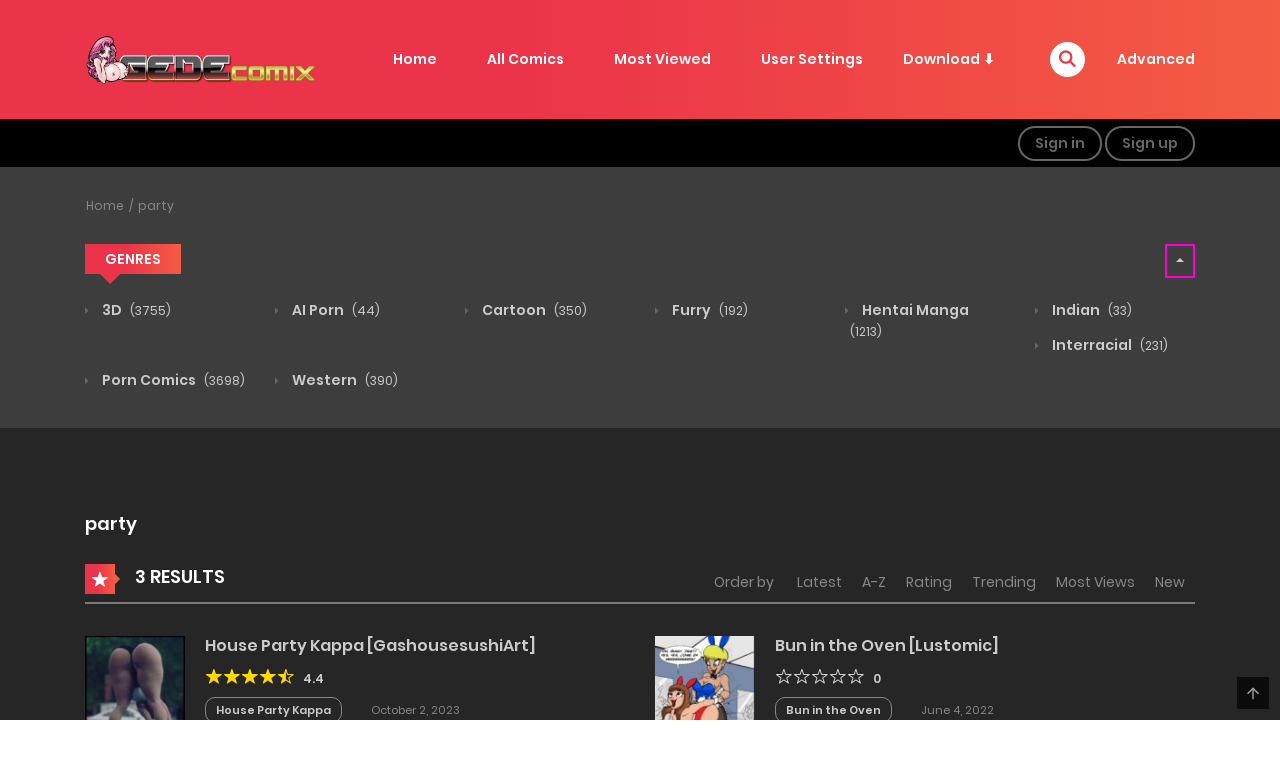

--- FILE ---
content_type: text/css
request_url: https://gedecomix.com/wp-content/cache/perfmatters/gedecomix.com/minify/cfb6ec13a707.ct-icon.min.css?ver=6.9
body_size: 7410
content:
@charset "UTF-8";@font-face{font-family:"madara-budicon";src:url(../../../../themes/madara/css/fonts/ct-icon/fonts/madara-budicon.eot);src:url("../../../../themes/madara/css/fonts/ct-icon/fonts/madara-budicon.eot?#iefix") format("embedded-opentype"),url(../../../../themes/madara/css/fonts/ct-icon/fonts/madara-budicon.woff) format("woff"),url(../../../../themes/madara/css/fonts/ct-icon/fonts/madara-budicon.ttf) format("truetype"),url("../../../../themes/madara/css/fonts/ct-icon/fonts/madara-budicon.svg#madara-budicon") format("svg");font-weight:400;font-style:normal}[data-icon]:before{font-family:"madara-budicon"!important;content:attr(data-icon);font-style:normal!important;font-weight:normal!important;font-variant:normal!important;text-transform:none!important;speak:none;line-height:1;-webkit-font-smoothing:antialiased;-moz-osx-font-smoothing:grayscale}[class^="ct-icon-"]:before,[class*=" ct-icon-"]:before{font-family:"madara-budicon"!important;font-style:normal!important;font-weight:normal!important;font-variant:normal!important;text-transform:none!important;speak:none;line-height:1;-webkit-font-smoothing:antialiased;-moz-osx-font-smoothing:grayscale}.ct-icon-1-web-browse-internet-network:before{content:"\e000"}.ct-icon-2-web-browse-internet-network:before{content:"\e001"}.ct-icon-3-web-browser-windows:before{content:"\e002"}.ct-icon-4-web-browser-windows:before{content:"\e003"}.ct-icon-5-web-browser-windows:before{content:"\e004"}.ct-icon-6-web-remove-delete-tab-browser:before{content:"\e005"}.ct-icon-7-web-add-tab-browser:before{content:"\e006"}.ct-icon-8-web-tick-done-browser:before{content:"\e007"}.ct-icon-9-web-cross-remove-browser:before{content:"\e008"}.ct-icon-10-web-inspect-element-browser:before{content:"\e009"}.ct-icon-11-web-traffic-statistic-graph:before{content:"\e00a"}.ct-icon-12-web-traffic-statistic-graph:before{content:"\e00b"}.ct-icon-13-web-traffic-statistic-graph:before{content:"\e00c"}.ct-icon-14-web-traffic-statistic-graph:before{content:"\e00d"}.ct-icon-15-web-traffic-statistic-graph:before{content:"\e00e"}.ct-icon-16-web-wifi-rss-reader-subscribe:before{content:"\e00f"}.ct-icon-17-web-traffic-statistic-graph:before{content:"\e010"}.ct-icon-18-web-log-out-logout-exit:before{content:"\e011"}.ct-icon-19-web-tech-webcam:before{content:"\e012"}.ct-icon-20-web-tech-server-memory-disk-storage:before{content:"\e013"}.ct-icon-21-web-bug:before{content:"\e014"}.ct-icon-22-web-eye-glass-reading-list:before{content:"\e015"}.ct-icon-23-web-upload-arrow:before{content:"\e016"}.ct-icon-24-web-download-arrow:before{content:"\e017"}.ct-icon-25-web-warning-warn-alert:before{content:"\e018"}.ct-icon-26-web-menu-collapse-down:before{content:"\e019"}.ct-icon-27-web-menu-collapse-up:before{content:"\e01a"}.ct-icon-28-web-menu-collapse-right:before{content:"\e01b"}.ct-icon-29-web-menu-collapse-left:before{content:"\e01c"}.ct-icon-30-web-browser-windows:before{content:"\e01d"}.ct-icon-31-web-flag-report:before{content:"\e01e"}.ct-icon-32-web-flag-report:before{content:"\e01f"}.ct-icon-33-web-broken-link-chain-url:before{content:"\e020"}.ct-icon-34-web-link-url:before{content:"\e021"}.ct-icon-35-web-link-chain-url:before{content:"\e022"}.ct-icon-36-web-link-url:before{content:"\e023"}.ct-icon-37-web-code-markup-tag:before{content:"\e024"}.ct-icon-38-web-share-network:before{content:"\e025"}.ct-icon-39-web-share-network:before{content:"\e026"}.ct-icon-40-web-share-network:before{content:"\e027"}.ct-icon-41-web-browser-tab:before{content:"\e028"}.ct-icon-42-web-browser-tab-add:before{content:"\e029"}.ct-icon-43-web-browser-tab-minus-delete:before{content:"\e02a"}.ct-icon-44-web-browser-cross-remove:before{content:"\e02b"}.ct-icon-45-web-browser-tick-done:before{content:"\e02c"}.ct-icon-1-weather-wind-meter-measurement:before{content:"\e02d"}.ct-icon-2-weather-cloud-cloudy:before{content:"\e02e"}.ct-icon-3-weather-cloud-snow:before{content:"\e02f"}.ct-icon-4-weather-cloud-stormy:before{content:"\e030"}.ct-icon-5-weather-cloud-rainy:before{content:"\e031"}.ct-icon-6-weather-sunrise-sun:before{content:"\e032"}.ct-icon-7-weather-sunrise-sun:before{content:"\e033"}.ct-icon-8-weather-humidity-water-drop:before{content:"\e034"}.ct-icon-9-weather-sunset:before{content:"\e035"}.ct-icon-10-weather-sun-brightness:before{content:"\e036"}.ct-icon-11-weather-sun-brightness:before{content:"\e037"}.ct-icon-12-weather-cloud-snow:before{content:"\e038"}.ct-icon-13-weather-cloud-rainy:before{content:"\e039"}.ct-icon-14-weather-cloud-stormy:before{content:"\e03a"}.ct-icon-15-weather-cloudy-cloud:before{content:"\e03b"}.ct-icon-16-weather-cloudy-sun-cloud:before{content:"\e03c"}.ct-icon-17-weather-windy-wind-pressure-high:before{content:"\e03d"}.ct-icon-18-weather-windy-wind-pressure:before{content:"\e03e"}.ct-icon-19-weather-moon-night-dawn:before{content:"\e03f"}.ct-icon-20-weather-moon-night:before{content:"\e040"}.ct-icon-21-weather-moon-night:before{content:"\e041"}.ct-icon-1-user-single:before{content:"\e042"}.ct-icon-2-user-single-add:before{content:"\e043"}.ct-icon-3-user-single-delete-remove:before{content:"\e044"}.ct-icon-4-user-single-tick-done-valid:before{content:"\e045"}.ct-icon-5-user-single-delete-cross:before{content:"\e046"}.ct-icon-6-user-single:before{content:"\e047"}.ct-icon-7-user-single-add:before{content:"\e048"}.ct-icon-8-user-single-delete-remove:before{content:"\e049"}.ct-icon-9-user-single-tick-done-valid:before{content:"\e04a"}.ct-icon-10-user-single-delete-cross:before{content:"\e04b"}.ct-icon-11-user-single:before{content:"\e04c"}.ct-icon-12-user-single-add:before{content:"\e04d"}.ct-icon-13-user-single-delete-remove:before{content:"\e04e"}.ct-icon-14-user-single-tick-done-valid:before{content:"\e04f"}.ct-icon-15-user-single-delete-cross:before{content:"\e050"}.ct-icon-16-user-female:before{content:"\e051"}.ct-icon-17-user-female-add:before{content:"\e052"}.ct-icon-18-user-female-delete-remove:before{content:"\e053"}.ct-icon-19-user-female-tick-done:before{content:"\e054"}.ct-icon-20-user-female-delete-cross:before{content:"\e055"}.ct-icon-21-user-single:before{content:"\e056"}.ct-icon-22-user-single-add:before{content:"\e057"}.ct-icon-23-user-single-delete-remove:before{content:"\e058"}.ct-icon-24-user-single-tick-done-valid:before{content:"\e059"}.ct-icon-25-user-single-delete-cross:before{content:"\e05a"}.ct-icon-26-user-male-list:before{content:"\e05b"}.ct-icon-27-user-list:before{content:"\e05c"}.ct-icon-28-user-female-list:before{content:"\e05d"}.ct-icon-29-user-male-group:before{content:"\e05e"}.ct-icon-30-user-female-group:before{content:"\e05f"}.ct-icon-31-user-group:before{content:"\e060"}.ct-icon-32-user-single:before{content:"\e061"}.ct-icon-33-user-password-lock:before{content:"\e062"}.ct-icon-34-user-password-unlock:before{content:"\e063"}.ct-icon-35-user-password-unlock:before{content:"\e064"}.ct-icon-36-user-password-lock:before{content:"\e065"}.ct-icon-37-user-password-unlock:before{content:"\e066"}.ct-icon-38-user-password-unlock:before{content:"\e067"}.ct-icon-39-user-male:before{content:"\e068"}.ct-icon-40-user-female:before{content:"\e069"}.ct-icon-41-user-password-key:before{content:"\e06a"}.ct-icon-42-user-contact-book:before{content:"\e06b"}.ct-icon-1-transportation-vehicle-car:before{content:"\e06c"}.ct-icon-2-transportation-vehicle-car:before{content:"\e06d"}.ct-icon-3-transportation-vehicle-car:before{content:"\e06e"}.ct-icon-4-transportation-vehicle-car:before{content:"\e06f"}.ct-icon-5-transportation-bus:before{content:"\e070"}.ct-icon-6-transportation-train:before{content:"\e071"}.ct-icon-7-transportation-ship:before{content:"\e072"}.ct-icon-8-transportation-boat:before{content:"\e073"}.ct-icon-9-transportation-bicycle:before{content:"\e074"}.ct-icon-10-transportation-bicycle:before{content:"\e075"}.ct-icon-11-transportation-bus:before{content:"\e076"}.ct-icon-12-transportation-pick-up-truck:before{content:"\e077"}.ct-icon-13-transportation-pick-up-truck:before{content:"\e078"}.ct-icon-14-transportation-bus:before{content:"\e079"}.ct-icon-1-tool-magic-wand-interface:before{content:"\e07a"}.ct-icon-2-tool-magic-wand-interface:before{content:"\e07b"}.ct-icon-3-tool-magnets:before{content:"\e07c"}.ct-icon-4-tool-camera:before{content:"\e07d"}.ct-icon-5-tool-camera:before{content:"\e07e"}.ct-icon-6-tool-camera:before{content:"\e07f"}.ct-icon-7-tool-camera:before{content:"\e080"}.ct-icon-8-tool-camera:before{content:"\e081"}.ct-icon-9-tool-magnifier-magnificent:before{content:"\e082"}.ct-icon-10-tool-console-gameboy:before{content:"\e083"}.ct-icon-11-tool-disk:before{content:"\e084"}.ct-icon-12-tool-disk:before{content:"\e085"}.ct-icon-13-tool-cell-phone-iphone-mobile:before{content:"\e086"}.ct-icon-14-tool-cell-phone-iphone-mobile-landscape:before{content:"\e087"}.ct-icon-15-tool-ipad-tablet-mobile:before{content:"\e088"}.ct-icon-16-tool-ipad-tablet-mobile-landscape:before{content:"\e089"}.ct-icon-17-tool-cell-phone-android-mobile:before{content:"\e08a"}.ct-icon-18-tool-cell-phone-android-mobile-landscape:before{content:"\e08b"}.ct-icon-19-tool-computer-monitor-mac:before{content:"\e08c"}.ct-icon-20-tool-computer-monitor:before{content:"\e08d"}.ct-icon-21-tool-magic-mouse:before{content:"\e08e"}.ct-icon-22-tool-laptop:before{content:"\e08f"}.ct-icon-23-tool-projector:before{content:"\e090"}.ct-icon-24-tool-console-game-controller:before{content:"\e091"}.ct-icon-25-tool-console-game-controller:before{content:"\e092"}.ct-icon-26-tool-game-console-gameboy:before{content:"\e093"}.ct-icon-27-tool-video-record:before{content:"\e094"}.ct-icon-28-tool-radio-audio:before{content:"\e095"}.ct-icon-29-tool-tv-television:before{content:"\e096"}.ct-icon-30-tool-umbrella:before{content:"\e097"}.ct-icon-31-tool-flashlight:before{content:"\e098"}.ct-icon-32-tool-flashlight:before{content:"\e099"}.ct-icon-33-tool-flashlight:before{content:"\e09a"}.ct-icon-34-tool-flashlight:before{content:"\e09b"}.ct-icon-35-tool-net:before{content:"\e09c"}.ct-icon-36-tool-headphone:before{content:"\e09d"}.ct-icon-37-tool-headphone:before{content:"\e09e"}.ct-icon-38-tool-medical-tape:before{content:"\e09f"}.ct-icon-39-tool-ruler:before{content:"\e0a0"}.ct-icon-40-tool-compass:before{content:"\e0a1"}.ct-icon-41-tool-hammer:before{content:"\e0a2"}.ct-icon-42-tool-scissor:before{content:"\e0a3"}.ct-icon-43-tool-toothbrush:before{content:"\e0a4"}.ct-icon-44-tool-brush:before{content:"\e0a5"}.ct-icon-45-tool-brush:before{content:"\e0a6"}.ct-icon-46-tool-paint-roller:before{content:"\e0a7"}.ct-icon-47-tool-binoculars:before{content:"\e0a8"}.ct-icon-48-tool-calculator:before{content:"\e0a9"}.ct-icon-1-location-compass-direction:before{content:"\e0aa"}.ct-icon-2-location-street-symbol:before{content:"\e0ab"}.ct-icon-3-location-pin-map:before{content:"\e0ac"}.ct-icon-4-location-pin-map-tick:before{content:"\e0ad"}.ct-icon-5-location-pin-map:before{content:"\e0ae"}.ct-icon-6-location-pin-map:before{content:"\e0af"}.ct-icon-7-location-pin-map-add-plus:before{content:"\e0b0"}.ct-icon-8-location-pin-map-remove-minus:before{content:"\e0b1"}.ct-icon-9-location-pin-map:before{content:"\e0b2"}.ct-icon-10-location-pin-map:before{content:"\e0b3"}.ct-icon-11-location-map-route:before{content:"\e0b4"}.ct-icon-12-location-sign-direction-street:before{content:"\e0b5"}.ct-icon-13-time-calendar-date:before{content:"\e0b6"}.ct-icon-14-time-clock-hour:before{content:"\e0b7"}.ct-icon-15-time-clock-hour:before{content:"\e0b8"}.ct-icon-16-time-clock-hour:before{content:"\e0b9"}.ct-icon-17-time-clock-hour:before{content:"\e0ba"}.ct-icon-18-time-timer:before{content:"\e0bb"}.ct-icon-19-time-hour-glass:before{content:"\e0bc"}.ct-icon-20-time-clock-time-alarm:before{content:"\e0bd"}.ct-icon-21-time-clock-time-alarm:before{content:"\e0be"}.ct-icon-22-time-clock:before{content:"\e0bf"}.ct-icon-23-time-speed-meter:before{content:"\e0c0"}.ct-icon-24-time-stopwatch-timer:before{content:"\e0c1"}.ct-icon-25-time-stopwatch-timer:before{content:"\e0c2"}.ct-icon-26-time-stopwatch-timer:before{content:"\e0c3"}.ct-icon-27-time-calendar-date:before{content:"\e0c4"}.ct-icon-28-time-calendar-date:before{content:"\e0c5"}.ct-icon-29-time-clock:before{content:"\e0c6"}.ct-icon-30-time-watches:before{content:"\e0c7"}.ct-icon-31-time-watches:before{content:"\e0c8"}.ct-icon-32-location-pin-map:before{content:"\e0c9"}.ct-icon-33-time-watches:before{content:"\e0ca"}.ct-icon-1-sport-tennisball:before{content:"\e0cb"}.ct-icon-2-sport-basketball:before{content:"\e0cc"}.ct-icon-3-sport-basketball:before{content:"\e0cd"}.ct-icon-4-sport-baseball:before{content:"\e0ce"}.ct-icon-5-sport-football-rugby:before{content:"\e0cf"}.ct-icon-6-sport-mic-speaker:before{content:"\e0d0"}.ct-icon-7-sport-bottle-water-container:before{content:"\e0d1"}.ct-icon-8-sport-cards:before{content:"\e0d2"}.ct-icon-9-sport-tv-show-live-game:before{content:"\e0d3"}.ct-icon-10-sport-tv-show-live-game-error:before{content:"\e0d4"}.ct-icon-11-game-puzzle-tetris:before{content:"\e0d5"}.ct-icon-12-sport-timer-time-schedule:before{content:"\e0d6"}.ct-icon-13-sport-trophy-reward-winner-cup:before{content:"\e0d7"}.ct-icon-14-sport-trophy-reward-winner-cup:before{content:"\e0d8"}.ct-icon-15-sport-reward-badge:before{content:"\e0d9"}.ct-icon-16-sport-reward-badge:before{content:"\e0da"}.ct-icon-17-sport-reward-badge:before{content:"\e0db"}.ct-icon-18-sport-reward-badge:before{content:"\e0dc"}.ct-icon-19-sport-champion-praise-reward-gold-winner:before{content:"\e0dd"}.ct-icon-20-sport-champion-praise-reward-gold-winner:before{content:"\e0de"}.ct-icon-21-sport-flag-warn:before{content:"\e0df"}.ct-icon-22-sport-flag-warn:before{content:"\e0e0"}.ct-icon-23-fitness-dumbell:before{content:"\e0e1"}.ct-icon-24-fitness-dumbell:before{content:"\e0e2"}.ct-icon-25-sport-stadium-game:before{content:"\e0e3"}.ct-icon-26-sport-stadium-game:before{content:"\e0e4"}.ct-icon-27-medicine-lab:before{content:"\e0e5"}.ct-icon-28-medicine-lab:before{content:"\e0e6"}.ct-icon-29-fitness-heart-blood-pressure:before{content:"\e0e7"}.ct-icon-30-sport-medic-kit-help:before{content:"\e0e8"}.ct-icon-31-sport-wound-tape:before{content:"\e0e9"}.ct-icon-32-sport-champion-praise-reward-gold-winner:before{content:"\e0ea"}.ct-icon-33-sport-champion-praise-reward-gold-winner:before{content:"\e0eb"}.ct-icon-1-music-radio:before{content:"\e0ec"}.ct-icon-2-music-headset-headphone:before{content:"\e0ed"}.ct-icon-3-music-headset-headphone:before{content:"\e0ee"}.ct-icon-4-music-mic:before{content:"\e0ef"}.ct-icon-5-music-mic:before{content:"\e0f0"}.ct-icon-6-audio-speaker:before{content:"\e0f1"}.ct-icon-7-music-audio-speaker:before{content:"\e0f2"}.ct-icon-8-music-interface-record:before{content:"\e0f3"}.ct-icon-9-music-interface-record:before{content:"\e0f4"}.ct-icon-10-music-cd-disk-vynil:before{content:"\e0f5"}.ct-icon-11-volume-mute-interface:before{content:"\e0f6"}.ct-icon-12-volume-low-interface:before{content:"\e0f7"}.ct-icon-13-volume-medium-interface:before{content:"\e0f8"}.ct-icon-14-volume-high-interface:before{content:"\e0f9"}.ct-icon-15-volume-mute-interface:before{content:"\e0fa"}.ct-icon-16-volume-low-interface:before{content:"\e0fb"}.ct-icon-17-volume-medium-interface:before{content:"\e0fc"}.ct-icon-18-volume-high-interface:before{content:"\e0fd"}.ct-icon-19-music-equalizer-interface:before{content:"\e0fe"}.ct-icon-20-music-equalizer-interface:before{content:"\e0ff"}.ct-icon-21-music-play-interface:before{content:"\e100"}.ct-icon-22-music-pause-interface:before{content:"\e101"}.ct-icon-23-music-pause-interface:before{content:"\e102"}.ct-icon-24-music-pause-interface:before{content:"\e103"}.ct-icon-25-music-stop-interface:before{content:"\e104"}.ct-icon-26-music-stop-interface:before{content:"\e105"}.ct-icon-27-music-previous-interface:before{content:"\e106"}.ct-icon-28-music-next-interface:before{content:"\e107"}.ct-icon-29-music-eject-interface:before{content:"\e108"}.ct-icon-30-music-list:before{content:"\e109"}.ct-icon-31-music-previous-interface:before{content:"\e10a"}.ct-icon-32-music-previous-interface:before{content:"\e10b"}.ct-icon-33-music-next-interface:before{content:"\e10c"}.ct-icon-34-music-next-interface:before{content:"\e10d"}.ct-icon-35-music-interface-shuffle:before{content:"\e10e"}.ct-icon-36-music-interface-shuffle:before{content:"\e10f"}.ct-icon-37-music-interface-repeat:before{content:"\e110"}.ct-icon-38-music-interface-repeat-absolute:before{content:"\e111"}.ct-icon-39-music-interface-repeat:before{content:"\e112"}.ct-icon-40-music-interface-repeat:before{content:"\e113"}.ct-icon-41-music-song-note:before{content:"\e114"}.ct-icon-42-music-song-note:before{content:"\e115"}.ct-icon-43-music-song-note:before{content:"\e116"}.ct-icon-44-music-song-note:before{content:"\e117"}.ct-icon-45-music-album-cover:before{content:"\e118"}.ct-icon-46-music-album-cover:before{content:"\e119"}.ct-icon-47-music-album-cover:before{content:"\e11a"}.ct-icon-48-music-album-cover:before{content:"\e11b"}.ct-icon-49-music-album-cover:before{content:"\e11c"}.ct-icon-50-music-song-note-playlist:before{content:"\e11d"}.ct-icon-1-misc-cube-polygon:before{content:"\e11e"}.ct-icon-2-misc-sad-bad-mood:before{content:"\e11f"}.ct-icon-3-misc-smile-happy-mood:before{content:"\e120"}.ct-icon-4-misc-dice-six:before{content:"\e121"}.ct-icon-5-misc-dice-five:before{content:"\e122"}.ct-icon-6-misc-dice-four:before{content:"\e123"}.ct-icon-7-misc-dice-three:before{content:"\e124"}.ct-icon-8-misc-dice-two:before{content:"\e125"}.ct-icon-9-misc-dice-one:before{content:"\e126"}.ct-icon-10-misc-globe:before{content:"\e127"}.ct-icon-11-misc-male-gender:before{content:"\e128"}.ct-icon-12-misc-female-gender:before{content:"\e129"}.ct-icon-13-misc-puzzle-piece:before{content:"\e12a"}.ct-icon-14-misc-wifi-connection-internet:before{content:"\e12b"}.ct-icon-15-cursor-normal-pointer:before{content:"\e12c"}.ct-icon-16-cursor-pointer-swipe-right:before{content:"\e12d"}.ct-icon-17-cursor-pointer-swipe-left:before{content:"\e12e"}.ct-icon-18-gesture-one-click:before{content:"\e12f"}.ct-icon-19-gesture-double-click:before{content:"\e130"}.ct-icon-20-misc-crown-premium:before{content:"\e131"}.ct-icon-1-logo-zerply:before{content:"\e132"}.ct-icon-2-logo-musio:before{content:"\e133"}.ct-icon-3-logo-twitter:before{content:"\e134"}.ct-icon-4-logo-facebook:before{content:"\e135"}.ct-icon-5-logo-instagram:before{content:"\e136"}.ct-icon-6-logo-dribbble:before{content:"\e137"}.ct-icon-7-logo-dropbox:before{content:"\e138"}.ct-icon-8-logo-pinterest:before{content:"\e139"}.ct-icon-9-logo-path:before{content:"\e13a"}.ct-icon-10-logo-vimeo:before{content:"\e13b"}.ct-icon-11-logo-amazon:before{content:"\e13c"}.ct-icon-12-logo-linkedin:before{content:"\e13d"}.ct-icon-13-logo-picasa:before{content:"\e13e"}.ct-icon-14-logo-grooveshark:before{content:"\e13f"}.ct-icon-15-logo-paypal:before{content:"\e140"}.ct-icon-16-logo-evernote:before{content:"\e141"}.ct-icon-17-logo-rdio:before{content:"\e142"}.ct-icon-18-logo-squarespace:before{content:"\e143"}.ct-icon-19-logo-square:before{content:"\e144"}.ct-icon-20-logo-windows:before{content:"\e145"}.ct-icon-1-kitchen-oven:before{content:"\e146"}.ct-icon-2-kitchen-fridge:before{content:"\e147"}.ct-icon-3-kitchen-grill:before{content:"\e148"}.ct-icon-4-kitchen-hood-food:before{content:"\e149"}.ct-icon-5-kitchen-hood-food:before{content:"\e14a"}.ct-icon-6-kitchen-pepper-salt:before{content:"\e14b"}.ct-icon-7-kitchen-pepper-salt:before{content:"\e14c"}.ct-icon-8-kitchen-tissue-paper:before{content:"\e14d"}.ct-icon-9-kitchen-fire-flame-heat:before{content:"\e14e"}.ct-icon-10-kitchen-fire-flame-heat:before{content:"\e14f"}.ct-icon-11-kitchen-spoon-fork:before{content:"\e150"}.ct-icon-12-kitchen-fork-knife:before{content:"\e151"}.ct-icon-13-kitchen-spoon-fork:before{content:"\e152"}.ct-icon-14-kitchen-fork-knife:before{content:"\e153"}.ct-icon-15-kitchen-plate:before{content:"\e154"}.ct-icon-16-kitchen-jam:before{content:"\e155"}.ct-icon-17-kitchen-ketchup-bottle:before{content:"\e156"}.ct-icon-18-kitchen-green-leaf-mint:before{content:"\e157"}.ct-icon-19-kitchen-recipe-book:before{content:"\e158"}.ct-icon-20-kitchen-water-drop:before{content:"\e159"}.ct-icon-21-food-hamburger:before{content:"\e15a"}.ct-icon-22-food-hamburger:before{content:"\e15b"}.ct-icon-23-food-onigiri:before{content:"\e15c"}.ct-icon-24-food-onigiri:before{content:"\e15d"}.ct-icon-25-food-bowl-noodle-chopstick:before{content:"\e15e"}.ct-icon-26-food-bowl-noodle-chopstick:before{content:"\e15f"}.ct-icon-27-food-bowl-soup:before{content:"\e160"}.ct-icon-28-food-chinese-box-food:before{content:"\e161"}.ct-icon-29-food-chinese-box-food:before{content:"\e162"}.ct-icon-30-food-chinese-box-food:before{content:"\e163"}.ct-icon-31-food-fruit-grape:before{content:"\e164"}.ct-icon-32-food-fruit-melon:before{content:"\e165"}.ct-icon-33-food-fruit-apple:before{content:"\e166"}.ct-icon-34-food-fruit-cherry:before{content:"\e167"}.ct-icon-35-food-fruit-cherry:before{content:"\e168"}.ct-icon-36-food-ice-cream-dessert:before{content:"\e169"}.ct-icon-37-food-ice-cream-dessert:before{content:"\e16a"}.ct-icon-38-food-ice-cream-dessert:before{content:"\e16b"}.ct-icon-39-food-ice-cream-dessert:before{content:"\e16c"}.ct-icon-40-beverage-water-glass:before{content:"\e16d"}.ct-icon-41-beverage-milk-bottle:before{content:"\e16e"}.ct-icon-42-beverage-milk-bottle:before{content:"\e16f"}.ct-icon-43-beverage-chinese-tea-green-tea:before{content:"\e170"}.ct-icon-44-beverage-chinese-tea-green-tea:before{content:"\e171"}.ct-icon-45-beverage-chinese-tea-green-tea:before{content:"\e172"}.ct-icon-46-beverage-chinese-tea-green-tea:before{content:"\e173"}.ct-icon-47-beverage-wine-bottle:before{content:"\e174"}.ct-icon-48-beverage-cup-beer-drink:before{content:"\e175"}.ct-icon-49-beverage-glass:before{content:"\e176"}.ct-icon-50-beverage-water-glass:before{content:"\e177"}.ct-icon-51-beverage-classic-cocktail:before{content:"\e178"}.ct-icon-52-beverage-classic-cocktail:before{content:"\e179"}.ct-icon-53-beverage-tea-cup:before{content:"\e17a"}.ct-icon-54-beverage-tea-cup:before{content:"\e17b"}.ct-icon-55-beverage-coffee-cup:before{content:"\e17c"}.ct-icon-56-beverage-coffee-cup:before{content:"\e17d"}.ct-icon-57-beverage-coffee-cup:before{content:"\e17e"}.ct-icon-58-beverage-coffee-cup:before{content:"\e17f"}.ct-icon-59-beverage-tea-cup:before{content:"\e180"}.ct-icon-60-beverage-coffee-cup:before{content:"\e181"}.ct-icon-61-beverage-glass:before{content:"\e182"}.ct-icon-62-beverage-glass:before{content:"\e183"}.ct-icon-63-beverage-glass:before{content:"\e184"}.ct-icon-64-beverage-glass:before{content:"\e185"}.ct-icon-65-beverage-water-glass:before{content:"\e186"}.ct-icon-66-beverage-cup-with-straw:before{content:"\e187"}.ct-icon-67-beverage-tea-cup:before{content:"\e188"}.ct-icon-68-food-egg:before{content:"\e189"}.ct-icon-69-food-white-bread:before{content:"\e18a"}.ct-icon-70-kitchen-spatula:before{content:"\e18b"}.ct-icon-71-food-chicken-drumstick:before{content:"\e18c"}.ct-icon-1-interface-incoming-link:before{content:"\e18d"}.ct-icon-2-interface-outcoming-link:before{content:"\e18e"}.ct-icon-3-interface-arrow-left:before{content:"\e18f"}.ct-icon-4-interface-arrow-top:before{content:"\e190"}.ct-icon-5-interface-arrow-right:before{content:"\e191"}.ct-icon-6-interface-arrow-bottom:before{content:"\e192"}.ct-icon-7-interface-arrow-left-top:before{content:"\e193"}.ct-icon-8-interface-arrow-right-top:before{content:"\e194"}.ct-icon-9-interface-arrow-right-bottom:before{content:"\e195"}.ct-icon-10-interface-arrow-left-bottom:before{content:"\e196"}.ct-icon-11-interface-support-help-life-safer:before{content:"\e197"}.ct-icon-12-interface-support-help-life-safer:before{content:"\e198"}.ct-icon-13-interface-arrow-left:before{content:"\e199"}.ct-icon-14-interface-arrow-top:before{content:"\e19a"}.ct-icon-15-interface-arrow-right:before{content:"\e19b"}.ct-icon-16-interface-arrow-bottom:before{content:"\e19c"}.ct-icon-17-interface-long-arrow-left:before{content:"\e19d"}.ct-icon-18-interface-long-arrow-top:before{content:"\e19e"}.ct-icon-19-interface-long-arrow-right:before{content:"\e19f"}.ct-icon-20-interface-long-arrow-bottom:before{content:"\e1a0"}.ct-icon-21-interface-plus-add:before{content:"\e1a1"}.ct-icon-22-interface-minus-remove:before{content:"\e1a2"}.ct-icon-23-interface-cross-cancel:before{content:"\e1a3"}.ct-icon-24-interface-tick-done:before{content:"\e1a4"}.ct-icon-25-interface-tick-done:before{content:"\e1a5"}.ct-icon-26-interface-block-failed:before{content:"\e1a6"}.ct-icon-27-interface-meter-dashboard:before{content:"\e1a7"}.ct-icon-28-interface-clock-time:before{content:"\e1a8"}.ct-icon-29-interface-clock-time:before{content:"\e1a9"}.ct-icon-30-interface-clock-time:before{content:"\e1aa"}.ct-icon-31-interface-search-add-plus:before{content:"\e1ab"}.ct-icon-32-interface-search-minus-remove:before{content:"\e1ac"}.ct-icon-33-interface-search-tick-done:before{content:"\e1ad"}.ct-icon-34-interface-search-cross-cancel:before{content:"\e1ae"}.ct-icon-35-interface-search:before{content:"\e1af"}.ct-icon-36-interface-bell-notification:before{content:"\e1b0"}.ct-icon-37-interface-bell-notification:before{content:"\e1b1"}.ct-icon-38-interface-crop:before{content:"\e1b2"}.ct-icon-39-interface-cmd-command:before{content:"\e1b3"}.ct-icon-40-interface-3-dots-more:before{content:"\e1b4"}.ct-icon-41-interface-arrow-left:before{content:"\e1b5"}.ct-icon-42-interface-arrow-right:before{content:"\e1b6"}.ct-icon-43-interface-arrow-left:before{content:"\e1b7"}.ct-icon-44-interface-arrow-top:before{content:"\e1b8"}.ct-icon-45-interface-arrow-right:before{content:"\e1b9"}.ct-icon-46-interface-arrow-bottom:before{content:"\e1ba"}.ct-icon-47-interface-arrow-left-top:before{content:"\e1bb"}.ct-icon-48-interface-arrow-right-top:before{content:"\e1bc"}.ct-icon-49-interface-arrow-right-bottom:before{content:"\e1bd"}.ct-icon-50-interface-arrow-left-bottom:before{content:"\e1be"}.ct-icon-51-interface-plus-add:before{content:"\e1bf"}.ct-icon-52-interface-minus-delete:before{content:"\e1c0"}.ct-icon-53-interface-cross-cancel:before{content:"\e1c1"}.ct-icon-54-interface-tick-done:before{content:"\e1c2"}.ct-icon-55-interface-circle-right-true:before{content:"\e1c3"}.ct-icon-56-interface-like-heart-love:before{content:"\e1c4"}.ct-icon-57-interface-favorite-star:before{content:"\e1c5"}.ct-icon-58-interface-favorite-star:before{content:"\e1c6"}.ct-icon-59-interface-target-lock:before{content:"\e1c7"}.ct-icon-60-interface-target-bulleye:before{content:"\e1c8"}.ct-icon-61-interface-arrow-left:before{content:"\e1c9"}.ct-icon-62-interface-arrow-top:before{content:"\e1ca"}.ct-icon-63-interface-arrow-right:before{content:"\e1cb"}.ct-icon-64-interface-arrow-bottom:before{content:"\e1cc"}.ct-icon-65-interface-arrow-horizontal:before{content:"\e1cd"}.ct-icon-66-interface-arrow-vertical:before{content:"\e1ce"}.ct-icon-67-interface-2-arrows-enlarge:before{content:"\e1cf"}.ct-icon-68-interface-2-arrows-downgrade:before{content:"\e1d0"}.ct-icon-69-interface-arrow-all:before{content:"\e1d1"}.ct-icon-70-interface-arrow-all:before{content:"\e1d2"}.ct-icon-71-interface-fullscreen:before{content:"\e1d3"}.ct-icon-72-interface-fullscreen:before{content:"\e1d4"}.ct-icon-73-interface-fullscreen-widescreen:before{content:"\e1d5"}.ct-icon-74-interface-window-popup:before{content:"\e1d6"}.ct-icon-75-interface-logout-exit:before{content:"\e1d7"}.ct-icon-76-interface-login-enter:before{content:"\e1d8"}.ct-icon-77-interface-open-outgoing-link:before{content:"\e1d9"}.ct-icon-78-interface-open-incoming-link-download:before{content:"\e1da"}.ct-icon-79-interface-house-home:before{content:"\e1db"}.ct-icon-80-interface-house-home:before{content:"\e1dc"}.ct-icon-81-interface-branches-store-location:before{content:"\e1dd"}.ct-icon-82-interface-branches-store-location:before{content:"\e1de"}.ct-icon-83-interface-view-eye-watch:before{content:"\e1df"}.ct-icon-84-interface-download-cloud:before{content:"\e1e0"}.ct-icon-85-interface-upload-cloud:before{content:"\e1e1"}.ct-icon-86-interface-power:before{content:"\e1e2"}.ct-icon-87-interface-repeat-return-reverse:before{content:"\e1e3"}.ct-icon-88-interface-refresh:before{content:"\e1e4"}.ct-icon-89-interface-timeback-back-undo:before{content:"\e1e5"}.ct-icon-90-interface-reverse-back:before{content:"\e1e6"}.ct-icon-91-interface-window:before{content:"\e1e7"}.ct-icon-92-interface-backspace-back-arrow:before{content:"\e1e8"}.ct-icon-93-interface-backspace-back-arrow:before{content:"\e1e9"}.ct-icon-94-interface-calendar-time-date:before{content:"\e1ea"}.ct-icon-95-interface-arrow-horizontal:before{content:"\e1eb"}.ct-icon-96-interface-arrow-vertical:before{content:"\e1ec"}.ct-icon-97-interface-arrow-diagonal:before{content:"\e1ed"}.ct-icon-98-interface-arrow-diagonal:before{content:"\e1ee"}.ct-icon-99-interface-sidebar-hamburger:before{content:"\e1ef"}.ct-icon-100-interface-2-arrows-enlarge:before{content:"\e1f0"}.ct-icon-101-interface-pixel-vector-point:before{content:"\e1f1"}.ct-icon-102-interface-sidebar-hamburger:before{content:"\e1f2"}.ct-icon-103-interface-resize-fullscreen:before{content:"\e1f3"}.ct-icon-104-interface-resize-normalscreen:before{content:"\e1f4"}.ct-icon-105-interface-resize-fullscreen:before{content:"\e1f5"}.ct-icon-106-layout-enlarge:before{content:"\e1f6"}.ct-icon-107-interface-minus-delete:before{content:"\e1f7"}.ct-icon-108-interface-plus-add:before{content:"\e1f8"}.ct-icon-109-interface-tick-done:before{content:"\e1f9"}.ct-icon-110-interface-cross-cancel:before{content:"\e1fa"}.ct-icon-111-layout-half:before{content:"\e1fb"}.ct-icon-112-layout-third-vertical:before{content:"\e1fc"}.ct-icon-113-layout-left-sidebar:before{content:"\e1fd"}.ct-icon-114-layout-right-sidebar:before{content:"\e1fe"}.ct-icon-115-layout-left-sidebar-half-content:before{content:"\e1ff"}.ct-icon-116-layout-right-sidebar-half-content:before{content:"\e200"}.ct-icon-117-layout-left-sidebar-half-content:before{content:"\e201"}.ct-icon-118-layout-right-sidebar-half-content:before{content:"\e202"}.ct-icon-119-layout-left-sidebar-half-content:before{content:"\e203"}.ct-icon-120-layout-right-sidebar-half-content:before{content:"\e204"}.ct-icon-121-layout-third-horizontal:before{content:"\e205"}.ct-icon-122-layout-header:before{content:"\e206"}.ct-icon-123-layout-footer:before{content:"\e207"}.ct-icon-124-layout-wireframes:before{content:"\e208"}.ct-icon-125-layout-wireframes:before{content:"\e209"}.ct-icon-126-interface-arrow-left:before{content:"\e20a"}.ct-icon-127-interface-arrow-right:before{content:"\e20b"}.ct-icon-128-interface-arrow-top:before{content:"\e20c"}.ct-icon-129-interface-arrow-bottom:before{content:"\e20d"}.ct-icon-130-interface-grid-thumb:before{content:"\e20e"}.ct-icon-131-interface-list-row-layout:before{content:"\e20f"}.ct-icon-132-interface-plus-add:before{content:"\e210"}.ct-icon-133-interface-minus-subtract-delete:before{content:"\e211"}.ct-icon-134-interface-tick-done:before{content:"\e212"}.ct-icon-135-interface-cross-delete:before{content:"\e213"}.ct-icon-136-interface-arrow-down:before{content:"\e214"}.ct-icon-137-interface-arrow-top:before{content:"\e215"}.ct-icon-138-interface-arrow-left:before{content:"\e216"}.ct-icon-139-interface-arrow-right:before{content:"\e217"}.ct-icon-140-layout-grid:before{content:"\e218"}.ct-icon-141-interface-fullscreen:before{content:"\e219"}.ct-icon-142-interface-widescreen:before{content:"\e21a"}.ct-icon-143-interface-map-direction-gps:before{content:"\e21b"}.ct-icon-144-interface-cone-street-warning:before{content:"\e21c"}.ct-icon-145-interface-keypad-number:before{content:"\e21d"}.ct-icon-1-building-office-apartment:before{content:"\e21e"}.ct-icon-2-building-building-office:before{content:"\e21f"}.ct-icon-3-building-apartment:before{content:"\e220"}.ct-icon-4-building-office-apartment:before{content:"\e221"}.ct-icon-5-building-museum:before{content:"\e222"}.ct-icon-6-building-tower:before{content:"\e223"}.ct-icon-7-building-house-live:before{content:"\e224"}.ct-icon-8-building-house-live:before{content:"\e225"}.ct-icon-9-interior-door:before{content:"\e226"}.ct-icon-10-environment-trees:before{content:"\e227"}.ct-icon-11-interior-table-desk:before{content:"\e228"}.ct-icon-12-interior-table-desk:before{content:"\e229"}.ct-icon-13-interior-table-desk:before{content:"\e22a"}.ct-icon-14-interior-bed:before{content:"\e22b"}.ct-icon-15-interior-sofa-chair:before{content:"\e22c"}.ct-icon-16-interior-sofa-chair:before{content:"\e22d"}.ct-icon-17-interior-sofa-chair:before{content:"\e22e"}.ct-icon-18-interior-sofa-chair:before{content:"\e22f"}.ct-icon-19-interior-sofa-chair:before{content:"\e230"}.ct-icon-20-interior-interior-home-cabinets:before{content:"\e231"}.ct-icon-21-interior-drawer:before{content:"\e232"}.ct-icon-22-interior-drawer:before{content:"\e233"}.ct-icon-23-interior-desk-table:before{content:"\e234"}.ct-icon-24-interior-corner-lamp:before{content:"\e235"}.ct-icon-25-interior-corner-lamp:before{content:"\e236"}.ct-icon-26-interior-lamp-bulb:before{content:"\e237"}.ct-icon-27-environment-flower:before{content:"\e238"}.ct-icon-28-environment-plant:before{content:"\e239"}.ct-icon-29-environment-flower:before{content:"\e23a"}.ct-icon-30-environment-flower:before{content:"\e23b"}.ct-icon-31-object-no-smoke:before{content:"\e23c"}.ct-icon-32-object-smoke:before{content:"\e23d"}.ct-icon-33-environment-leaf-green:before{content:"\e23e"}.ct-icon-34-environment-tree:before{content:"\e23f"}.ct-icon-35-environment-leaf-green:before{content:"\e240"}.ct-icon-36-environment-sign-direction-street:before{content:"\e241"}.ct-icon-37-environment-mountain:before{content:"\e242"}.ct-icon-38-environment-mountain-sun:before{content:"\e243"}.ct-icon-1-editorial-left-align:before{content:"\e244"}.ct-icon-2-editorial-center-align:before{content:"\e245"}.ct-icon-3-editorial-right-align:before{content:"\e246"}.ct-icon-4-editorial-ui-edit-compose:before{content:"\e247"}.ct-icon-5-editorial-pencil:before{content:"\e248"}.ct-icon-6-editorial-pencil:before{content:"\e249"}.ct-icon-7-editorial-pencil:before{content:"\e24a"}.ct-icon-8-editorial-pencil:before{content:"\e24b"}.ct-icon-9-editorial-pen:before{content:"\e24c"}.ct-icon-10-editorial-pen:before{content:"\e24d"}.ct-icon-11-editorial-ascending:before{content:"\e24e"}.ct-icon-12-editorial-descending:before{content:"\e24f"}.ct-icon-13-editorial-pencil-write:before{content:"\e250"}.ct-icon-14-editorial-pencil-write:before{content:"\e251"}.ct-icon-15-editorial-trash-can:before{content:"\e252"}.ct-icon-16-editorial-trash-can:before{content:"\e253"}.ct-icon-17-editorial-trash-can:before{content:"\e254"}.ct-icon-18-editorial-trash-can:before{content:"\e255"}.ct-icon-19-editorial-bookmark:before{content:"\e256"}.ct-icon-20-editorial-bookmark:before{content:"\e257"}.ct-icon-21-editorial-brush:before{content:"\e258"}.ct-icon-22-editorial-undo:before{content:"\e259"}.ct-icon-23-editorial-redo:before{content:"\e25a"}.ct-icon-1-ecommerce-shop-market:before{content:"\e25b"}.ct-icon-2-ecommerce-basket-shopping-cart:before{content:"\e25c"}.ct-icon-3-ecommerce-shop-cart:before{content:"\e25d"}.ct-icon-4-ecommerce-shop-cart-fill:before{content:"\e25e"}.ct-icon-5-ecommerce-trolley-shop-cart-download:before{content:"\e25f"}.ct-icon-6-ecommerce-trolley-shop-cart:before{content:"\e260"}.ct-icon-7-ecommerce-trolley-shop-cart-fill:before{content:"\e261"}.ct-icon-8-ecommerce-trolley-shop-cart-download:before{content:"\e262"}.ct-icon-9-ecommerce-trolley-shop-cart:before{content:"\e263"}.ct-icon-10-ecommerce-trolley-shop-cart:before{content:"\e264"}.ct-icon-11-ecommerce-market-bag-shop:before{content:"\e265"}.ct-icon-12-ecommerce-market-bag-shop:before{content:"\e266"}.ct-icon-13-ecommerce-credit-card-discover:before{content:"\e267"}.ct-icon-14-ecommerce-credit-card-mastercard:before{content:"\e268"}.ct-icon-15-ecomerce-gift-wishlist:before{content:"\e269"}.ct-icon-16-ecommerce-box-packaging-pack-goodies:before{content:"\e26a"}.ct-icon-17-ecommerce-box-packaging-pack-goodies:before{content:"\e26b"}.ct-icon-18-ecommerce-download-digital-item:before{content:"\e26c"}.ct-icon-19-ecommerce-upload-digital-item:before{content:"\e26d"}.ct-icon-20-ecommerce-shopping-bag:before{content:"\e26e"}.ct-icon-21-ecommerce-credit-card:before{content:"\e26f"}.ct-icon-22-ecommerce-credit-card:before{content:"\e270"}.ct-icon-23-ecommerce-credit-card:before{content:"\e271"}.ct-icon-24-ecommerce-safe-deposit:before{content:"\e272"}.ct-icon-25-ecommerce-money-cash-finance:before{content:"\e273"}.ct-icon-26-ecommerce-money-cash-finance:before{content:"\e274"}.ct-icon-27-ecommerce-money-cash-coins-finance:before{content:"\e275"}.ct-icon-28-ecommerce-money-cash-coins-finance:before{content:"\e276"}.ct-icon-29-ecommerce-wallet-money-cash-finance:before{content:"\e277"}.ct-icon-30-ecommerce-wallet-money-cash-finance:before{content:"\e278"}.ct-icon-31-ecommerce-price-tag:before{content:"\e279"}.ct-icon-32-ecommerce-price-tag-add:before{content:"\e27a"}.ct-icon-33-ecommerce-price-tag-minus-delete:before{content:"\e27b"}.ct-icon-34-ecommerce-price-tag-tick-done:before{content:"\e27c"}.ct-icon-35-ecommerce-price-tag-cross:before{content:"\e27d"}.ct-icon-36-ecommerce-price-tag:before{content:"\e27e"}.ct-icon-37-ecommerce-price-tag:before{content:"\e27f"}.ct-icon-38-ecommerce-price-tag:before{content:"\e280"}.ct-icon-39-ecommerce-price-tag:before{content:"\e281"}.ct-icon-40-ecommerce-price-tag:before{content:"\e282"}.ct-icon-41-ecommerce-price-tag:before{content:"\e283"}.ct-icon-42-goods-shirt:before{content:"\e284"}.ct-icon-43-goods-shirt:before{content:"\e285"}.ct-icon-44-goods-women-bag:before{content:"\e286"}.ct-icon-47-goods-t-shirt:before{content:"\e287"}.ct-icon-48-goods-short:before{content:"\e288"}.ct-icon-49-goods-jeans:before{content:"\e289"}.ct-icon-50-ecommerce-tracking-track-payment-activity:before{content:"\e28a"}.ct-icon-51-ecommerce-finance-coin-money-cash-yen:before{content:"\e28b"}.ct-icon-52-ecommerce-finance-coin-money-cash-poundsterling:before{content:"\e28c"}.ct-icon-53-ecommerce-finance-coin-money-cash-euro:before{content:"\e28d"}.ct-icon-54-ecommerce-finance-coin-money-cash-dollar:before{content:"\e28e"}.ct-icon-55-goods-fashion-bowtie:before{content:"\e28f"}.ct-icon-56-goods-cosmetic-lipstick:before{content:"\e290"}.ct-icon-57-goods-shoes:before{content:"\e291"}.ct-icon-58-ecommerce-hanger:before{content:"\e292"}.ct-icon-59-ecommerce-suitcase:before{content:"\e293"}.ct-icon-60-ecommerce-suitcase:before{content:"\e294"}.ct-icon-61-ecommerce-jewelry-diamond-ring:before{content:"\e295"}.ct-icon-62-ecommerce-jewelry-diamond:before{content:"\e296"}.ct-icon-63-ecommerce-bill-payment-receipt:before{content:"\e297"}.ct-icon-64-ecommerce-bill-payment-receipt:before{content:"\e298"}.ct-icon-65-ecommerce-bill-payment-receipt:before{content:"\e299"}.ct-icon-66-ecommerce-shop-market:before{content:"\e29a"}.ct-icon-1-document-article-news-newspaper:before{content:"\e29b"}.ct-icon-2-document-article-news-newspaper:before{content:"\e29c"}.ct-icon-3-document-article-news-newspaper:before{content:"\e29d"}.ct-icon-4-document-file-blank:before{content:"\e29e"}.ct-icon-5-document-file:before{content:"\e29f"}.ct-icon-6-document-add-plus-file:before{content:"\e2a0"}.ct-icon-7-document-remove-minus-delete-file:before{content:"\e2a1"}.ct-icon-8-document-done-tick-task-file:before{content:"\e2a2"}.ct-icon-9-document-cancel-cross-delete-file:before{content:"\e2a3"}.ct-icon-10-document-book-article:before{content:"\e2a4"}.ct-icon-11-document-book-paper:before{content:"\e2a5"}.ct-icon-12-document-book-paper:before{content:"\e2a6"}.ct-icon-13-document-book-paper:before{content:"\e2a7"}.ct-icon-14-document-file-blank:before{content:"\e2a8"}.ct-icon-15-document-file:before{content:"\e2a9"}.ct-icon-16-document-add-plus-file:before{content:"\e2aa"}.ct-icon-17-document-remove-minus-delete-file:before{content:"\e2ab"}.ct-icon-18-document-done-tick-task-file:before{content:"\e2ac"}.ct-icon-19-document-cancel-cross-delete-file:before{content:"\e2ad"}.ct-icon-20-document-book-paper:before{content:"\e2ae"}.ct-icon-21-document-folder:before{content:"\e2af"}.ct-icon-22-document-pin:before{content:"\e2b0"}.ct-icon-23-document-pin:before{content:"\e2b1"}.ct-icon-24-document-printer:before{content:"\e2b2"}.ct-icon-25-document-printer:before{content:"\e2b3"}.ct-icon-26-document-envelope:before{content:"\e2b4"}.ct-icon-27-document-eye-glass-read:before{content:"\e2b5"}.ct-icon-28-document-eye-glass-read:before{content:"\e2b6"}.ct-icon-29-media-clip-video-film:before{content:"\e2b7"}.ct-icon-30-media-clip-video-film:before{content:"\e2b8"}.ct-icon-31-document-folder:before{content:"\e2b9"}.ct-icon-32-document-folder-add-plus-new:before{content:"\e2ba"}.ct-icon-33-document-folder-delete-remove:before{content:"\e2bb"}.ct-icon-34-document-folder-tick-done:before{content:"\e2bc"}.ct-icon-35-document-folder-cross-delete-remove:before{content:"\e2bd"}.ct-icon-36-document-folder-sync:before{content:"\e2be"}.ct-icon-37-document-box:before{content:"\e2bf"}.ct-icon-38-document-profile-newspaper:before{content:"\e2c0"}.ct-icon-39-document-profile-newspaper:before{content:"\e2c1"}.ct-icon-40-document-paper-article-news:before{content:"\e2c2"}.ct-icon-41-document-upload-arrow:before{content:"\e2c3"}.ct-icon-42-document-download-arrow:before{content:"\e2c4"}.ct-icon-43-document-binder-tier-blank-zero-0:before{content:"\e2c5"}.ct-icon-44-document-binder-tier-zero-0:before{content:"\e2c6"}.ct-icon-45-document-binder-tier-one-1:before{content:"\e2c7"}.ct-icon-46-document-binder-tier-two-2:before{content:"\e2c8"}.ct-icon-47-document-binder-tier-three-3:before{content:"\e2c9"}.ct-icon-48-document-binder-tier-four-4:before{content:"\e2ca"}.ct-icon-49-document-article-book-journal:before{content:"\e2cb"}.ct-icon-50-document-book:before{content:"\e2cc"}.ct-icon-51-document-office-stuff-drawer:before{content:"\e2cd"}.ct-icon-52-document-stack-file:before{content:"\e2ce"}.ct-icon-53-document-pie-chart-graph:before{content:"\e2cf"}.ct-icon-54-document-pie-chart-graph:before{content:"\e2d0"}.ct-icon-55-document-pie-chart-graph:before{content:"\e2d1"}.ct-icon-56-document-analytic-graph-blank:before{content:"\e2d2"}.ct-icon-57-document-analytic-graph:before{content:"\e2d3"}.ct-icon-58-document-analytic-graph-down:before{content:"\e2d4"}.ct-icon-59-document-analytic-graph-up:before{content:"\e2d5"}.ct-icon-60-document-list:before{content:"\e2d6"}.ct-icon-61-business-tie-job:before{content:"\e2d7"}.ct-icon-62-business-tie-job:before{content:"\e2d8"}.ct-icon-63-business-tie-job:before{content:"\e2d9"}.ct-icon-64-document-compose-pencil-write:before{content:"\e2da"}.ct-icon-65-document-compose-pencil-write:before{content:"\e2db"}.ct-icon-66-document-article-column-newspaper-news:before{content:"\e2dc"}.ct-icon-67-document-article-book-journal:before{content:"\e2dd"}.ct-icon-68-document-attachment-clip-paperclip:before{content:"\e2de"}.ct-icon-69-document-attachment-clip-paperclip:before{content:"\e2df"}.ct-icon-70-document-bookmark-important:before{content:"\e2e0"}.ct-icon-71-document-drawing-writing-board-tick:before{content:"\e2e1"}.ct-icon-72-document-drawing-writing-board:before{content:"\e2e2"}.ct-icon-73-document-paper-article-news:before{content:"\e2e3"}.ct-icon-74-document-stack-paper-bundle:before{content:"\e2e4"}.ct-icon-75-document-drawer-box-shelf-dashboard:before{content:"\e2e5"}.ct-icon-76-document-drawer-box-shelf-dashboard:before{content:"\e2e6"}.ct-icon-77-document-drawer-dashboard-upload:before{content:"\e2e7"}.ct-icon-78-document-drawer-dashboard-download:before{content:"\e2e8"}.ct-icon-79-document-drawer-dashboard:before{content:"\e2e9"}.ct-icon-80-document-drawer-dashboard:before{content:"\e2ea"}.ct-icon-81-document-briefcase-case-bag:before{content:"\e2eb"}.ct-icon-82-document-briefcase-case-bag:before{content:"\e2ec"}.ct-icon-83-document-briefcase-case-bag:before{content:"\e2ed"}.ct-icon-84-document-briefcase-case-bag:before{content:"\e2ee"}.ct-icon-85-document-briefcase-case-bag:before{content:"\e2ef"}.ct-icon-86-media-video-clip-film:before{content:"\e2f0"}.ct-icon-87-media-video:before{content:"\e2f1"}.ct-icon-88-media-video:before{content:"\e2f2"}.ct-icon-89-media-video:before{content:"\e2f3"}.ct-icon-90-document-photo-stack-polaroid:before{content:"\e2f4"}.ct-icon-91-media-image-photo:before{content:"\e2f5"}.ct-icon-92-media-image-photo:before{content:"\e2f6"}.ct-icon-93-media-images-photo:before{content:"\e2f7"}.ct-icon-94-media-image-photo:before{content:"\e2f8"}.ct-icon-95-document-blank-document:before{content:"\e2f9"}.ct-icon-96-document-blank-document-minus-delete:before{content:"\e2fa"}.ct-icon-97-document-blank-document-add-plus:before{content:"\e2fb"}.ct-icon-98-document-notebook-pen-book-notes:before{content:"\e2fc"}.ct-icon-99-document-newspaper-news:before{content:"\e2fd"}.ct-icon-100-document-book:before{content:"\e2fe"}.ct-icon-101-document-book-bookmark:before{content:"\e2ff"}.ct-icon-102-media-image-photo:before{content:"\e300"}.ct-icon-103-document-folder:before{content:"\e301"}.ct-icon-104-document-folder-add-plus-new:before{content:"\e302"}.ct-icon-105-document-folder-delete-remove:before{content:"\e303"}.ct-icon-106-document-folder-tick-done:before{content:"\e304"}.ct-icon-107-document-folder-cross-delete-remove:before{content:"\e305"}.ct-icon-1-communication-bubble-chat-talk-conversation:before{content:"\e306"}.ct-icon-2-communication-bubble-chat-talk-conversation-line:before{content:"\e307"}.ct-icon-3-communication-bubble-chat-talk-conversation-more:before{content:"\e308"}.ct-icon-4-communication-bubble-chat-talk-conversation:before{content:"\e309"}.ct-icon-5-communication-bubble-chat-talk-conversation-line:before{content:"\e30a"}.ct-icon-6-communication-bubble-chat-talk-conversation-more:before{content:"\e30b"}.ct-icon-7-communication-bubble-chat-talk-conversation:before{content:"\e30c"}.ct-icon-8-communication-bubble-chat-talk-conversation-line:before{content:"\e30d"}.ct-icon-9-communication-bubble-chat-talk-conversation-more:before{content:"\e30e"}.ct-icon-10-communication-bubble-chat-group-conversation:before{content:"\e30f"}.ct-icon-11-communication-bubble-chat-group-conversation:before{content:"\e310"}.ct-icon-12-communication-bubble-chat-group-conversation:before{content:"\e311"}.ct-icon-13-communication-bubble-chat-group-conversation:before{content:"\e312"}.ct-icon-14-communication-bubble-chat-group-conversation:before{content:"\e313"}.ct-icon-15-communication-bubble-help-question-support:before{content:"\e314"}.ct-icon-16-communication-bubble-help-question-support:before{content:"\e315"}.ct-icon-17-communication-broadcast-megaphone:before{content:"\e316"}.ct-icon-18-communication-broadcast-megaphone:before{content:"\e317"}.ct-icon-19-communication-chat-talk-bubble-more-dots:before{content:"\e318"}.ct-icon-20-communication-voicemail:before{content:"\e319"}.ct-icon-21-communication-email-envelope-mail:before{content:"\e31a"}.ct-icon-22-communication-email-envelope-delete-cross:before{content:"\e31b"}.ct-icon-23-communication-email-envelope-tick-done:before{content:"\e31c"}.ct-icon-24-communication-email-envelope-delete-minus:before{content:"\e31d"}.ct-icon-25-communication-email-envelope-add-plus:before{content:"\e31e"}.ct-icon-26-communication-email-envelope:before{content:"\e31f"}.ct-icon-27-communication-email-envelope:before{content:"\e320"}.ct-icon-28-communication-letter-feather-pen:before{content:"\e321"}.ct-icon-29-communication-fountain-pen-messages:before{content:"\e322"}.ct-icon-30-communication-email-send-contact:before{content:"\e323"}.ct-icon-31-communication-mic:before{content:"\e324"}.ct-icon-32-communication-mic-silent-mute:before{content:"\e325"}.ct-icon-33-communication-phone-call:before{content:"\e326"}.ct-icon-34-communication-phone-call:before{content:"\e327"}.ct-icon-35-communication-bell-notification:before{content:"\e328"}.ct-icon-36-communication-bell-notification:before{content:"\e329"}.ct-icon-37-communication-task-vote-choice-select:before{content:"\e32a"}.ct-icon-38-communication-pictures-frame-image:before{content:"\e32b"}.ct-icon-39-communication-megaphone-broadcast-announcement:before{content:"\e32c"}.ct-icon-40-communication-megaphone-broadcast-announcement:before{content:"\e32d"}.ct-icon-1-animal-fox:before{content:"\e32e"}.ct-icon-2-animal-pig:before{content:"\e32f"}.ct-icon-3-animal-pig:before{content:"\e330"}.ct-icon-4-animal-bull:before{content:"\e331"}.ct-icon-5-animal-cow:before{content:"\e332"}.ct-icon-6-animal-monkey:before{content:"\e333"}.ct-icon-7-animal-monkey:before{content:"\e334"}.ct-icon-10-animal-dog:before{content:"\e335"}.ct-icon-11-animal-mouse:before{content:"\e336"}.ct-icon-12-animal-cat:before{content:"\e337"}.ct-icon-13-animal-fish:before{content:"\e338"}.ct-icon-14-animal-frog:before{content:"\e339"}.ct-icon-15-animal-shrimp:before{content:"\e33a"}.ct-icon-16-animal-sheep:before{content:"\e33b"}.ct-icon-17-animal-lion:before{content:"\e33c"}.ct-icon-18-animal-dog:before{content:"\e33d"}.ct-icon-19-animal-goose:before{content:"\e33e"}.ct-icon-20-animal-chicken:before{content:"\e33f"}.ct-icon-21-animal-cow:before{content:"\e340"}.ct-icon-1-setting-wrench:before{content:"\e341"}.ct-icon-2-setting-wrench:before{content:"\e342"}.ct-icon-3-setting-gear:before{content:"\e343"}.ct-icon-4-setting-gear:before{content:"\e344"}.ct-icon-5-setting-gear:before{content:"\e345"}.ct-icon-6-setting-setting-equalizer:before{content:"\e346"}.ct-icon-7-setting-setting-equalizer:before{content:"\e347"}.ct-icon-8-setting-knob-switch-option:before{content:"\e348"}.ct-icon-9-setting-knob-switch-option:before{content:"\e349"}.ct-icon-10-setting-component-performance-tech:before{content:"\e34a"}.ct-icon-11-setting-plane-airplane:before{content:"\e34b"}.ct-icon-12-setting-notification:before{content:"\e34c"}.ct-icon-13-setting-personal-hotspot:before{content:"\e34d"}

--- FILE ---
content_type: application/javascript
request_url: https://gedecomix.com/wp-content/cache/perfmatters/gedecomix.com/minify/ec76c60e3179.ajax.min.js?ver=6.9
body_size: 19
content:
(function(){"use strict";var _current_page;var _ajax_loading;var item_template;var data;var content_div;if(typeof __madara_query_vars!=='undefined'){_current_page=(typeof __madara_query_vars.paged!=='undefined'?parseInt(__madara_query_vars.paged):0)}else{_current_page=-1}
if(_current_page==0)_current_page=1;_ajax_loading=!1;jQuery(document).ready(function(){if(jQuery('#navigation-ajax').length>0){jQuery(document).on('click','#navigation-ajax',function(e){e.preventDefault();if(_current_page>-1&&!_ajax_loading){item_template=jQuery(this).attr('data-template');data={action:'madara_load_more',page:_current_page,template:item_template,vars:__madara_query_vars};content_div=jQuery(this).attr('data-target');_ajax_loading=!0;jQuery('#navigation-ajax').addClass('show-loading');jQuery.ajax({type:'POST',url:madara.ajaxurl,cache:!1,data:data,success:function(data,textStatus,XMLHttpRequest){if(data!=''){jQuery(content_div).append(data);_current_page=_current_page+1;if(jQuery('.no-posts',jQuery(content_div)).length>0){jQuery('.navigation-ajax').hide();jQuery('.invi.no-posts').remove()}
jQuery(document).trigger('wp_manga_after_paginated')}else{_current_page=-1;jQuery('.navigation-ajax').hide();jQuery('.invi.no-posts').remove()}
jQuery('#navigation-ajax').removeClass("show-loading");_ajax_loading=!1},error:function(MLHttpRequest,textStatus,errorThrown){alert(errorThrown);_ajax_loading=!1}})}})}})})(jQuery)

--- FILE ---
content_type: application/javascript
request_url: https://gedecomix.com/wp-content/cache/perfmatters/gedecomix.com/minify/9875949b3a0b.template.min.js?ver=1.7.3
body_size: 3586
content:
(function($){"use strict";jQuery(window).on('load',function(e){jQuery("#pageloader").fadeOut(500);if(jQuery('body').hasClass('adult-content')){var cookie_adult=window.wpmanga.getCookie('wpmanga-adault');if(cookie_adult!=1){jQuery('#adult_modal').modal({backdrop:'static',keyboard:!1})}else{jQuery('body').removeClass('censored')}}
if(typeof lightbox!=='undefined'){lightbox.option({'resizeDuration':200,'fitImagesInViewport':!0})}
if(!$('body').hasClass('reading-manga')){var $schema_cookie=window.wpmanga.getCookie('wpmanga-body-contrast');if($schema_cookie!=''){if($schema_cookie=='light'){$('body').addClass('text-ui-light');$('body').removeClass('text-ui-dark')}else{$('body').removeClass('text-ui-light');$('body').addClass('text-ui-dark')}}}});jQuery("body").removeClass("preload");jQuery(document).ready(function(){jQuery('ul.c-user_menu > li').each(function(i,e){jQuery(this).clone().appendTo('.mobile-menu ul.navbar-nav')});$('#darklight_toggle input').on('change',function(){$('body').toggleClass('text-ui-dark').toggleClass('text-ui-light');window.wpmanga.setCookie('wpmanga-body-contrast',$('body').hasClass('text-ui-light')?'light':'dark',30)});if(jQuery('body').hasClass('manga-reading-paged-style')){$(document).on("click",".page-prev-link",function(){var prev_page_button=$('.main-col-inner .c-blog-post .wp-manga-nav .nav-links a.prev_page');if(typeof prev_page_button!=='undefined'&&prev_page_button.length>0&&prev_page_button.is(":visible")){$(prev_page_button[0]).trigger('click')}});$(document).on("click",".page-next-link",function(){var next_page_button=$('.main-col-inner .c-blog-post .wp-manga-nav .nav-links a.next_page');if(typeof next_page_button!=='undefined'&&next_page_button.length>0&&next_page_button.is(":visible")){$(next_page_button[0]).trigger('click')}});jQuery(window).on('mousemove',function(e){var prev_page_button=$('.main-col-inner .c-blog-post .wp-manga-nav .nav-links a.prev_page');var next_page_button=$('.main-col-inner .c-blog-post .wp-manga-nav .nav-links a.next_page');var halfScreen=$(this).width()/2;var originURL=jQuery('.reading-content-wrap').attr('data-site-url');var cursorImage=e.pageX<halfScreen?madara.cursorPrev:madara.cursorNext;if(e.pageX<halfScreen){if(typeof prev_page_button!=='undefined'&&prev_page_button.length>0&&prev_page_button.is(":visible")){$('body.reading-manga .reading-content .page-prev-link').css({"cursor":"url("+cursorImage+"), auto"})}else{$('body.reading-manga .reading-content .page-prev-link').css({"cursor":"initial !important;"})}}else{if(typeof next_page_button!=='undefined'&&next_page_button.length>0&&next_page_button.is(":visible")){$('body.reading-manga .reading-content .page-next-link').css({"cursor":"url("+cursorImage+"), auto"})}else{$('body.reading-manga .reading-content .page-next-link').css({"cursor":"initial"})}}})}
$('.section_adult a').on('click',function(e){e.preventDefault();if(!$(this).hasClass('refreshing')){$(this).addClass('refreshing');if($('.section_adult').hasClass('on')){$('.section_adult').removeClass('on').addClass('off');window.wpmanga.removeCookie('wpmanga-adult')}else{$('.section_adult').removeClass('off').addClass('on');window.wpmanga.setCookie('wpmanga-adult',1,7)}
location.reload();$(this).removeClass('refreshing')}
return!1});var siteUrl=jQuery('#adult_modal').attr('data-site-url');$('.btn-not-adult').on('click',function(e){if(siteUrl!==''){window.location=siteUrl}});if(jQuery('body').hasClass('censored')){jQuery('.btn-adult-confirm').on('click',function(e){window.wpmanga.setCookie('wpmanga-adault',1,7);jQuery('body').removeClass('censored')})}
$('li.menu-item-has-children a[href^="#"]').on('touchend click',function(e){var $this=$(this);if($this.parents('.c-sub-header-nav').length){e.preventDefault();$this.parent().toggleClass('active')}else{e.preventDefault()}});jQuery(".off-canvas ul > li.menu-item-has-children").addClass("hiden-sub-canvas");jQuery(".off-canvas ul >li.menu-item-has-children").append('<i class="fa fa-caret-right" aria-hidden="true"></i>');var menu_open=$('.menu_icon__open');var menu_close=$('.menu_icon__close');var menu_slide=$('.off-canvas');var menu_sign_in=$('.mobile-menu .btn-active-modal');menu_open.on('click',function(){menu_open.addClass('active');menu_slide.addClass('active');$('body').addClass('open_canvas')});menu_close.on('click',function(e){e.preventDefault();menu_open.removeClass('active');menu_slide.removeClass('active');$('body').removeClass('open_canvas')});menu_sign_in.on('click',function(e){e.preventDefault();menu_open.removeClass('active');menu_slide.removeClass('active');$('body').removeClass('open_canvas')});$(".off-canvas ul >li.menu-item-has-children > i").on('click',function(){var $this=$(this).parent("li");$this.toggleClass("active").children("ul").slideToggle();return!1});$(document).on(" touchend click",function(e){if(!$(e.target).hasClass('menu_icon__open')&&!$(e.target).closest('.off-canvas').hasClass('active')){menu_slide.removeClass('active');menu_open.removeClass("active");$('body').removeClass('open_canvas')}});var stickyNavigation=$('.c-sub-header-nav').length>0?$('.c-sub-header-nav').offset().top:0;var cloneHeader=$("<div>",{class:"clone-header"})
$(cloneHeader).insertBefore(".c-sub-header-nav");var navigationHeight=$('.c-sub-header-nav').outerHeight(!0);var madara_need_add_sticky=function(){var scrollTop=$(window).scrollTop();if(scrollTop-stickyNavigation>750&&$("body").hasClass("sticky-enabled")){$(cloneHeader).css('height',navigationHeight);$('.c-sub-header-nav').addClass('sticky');$('body').addClass('sticky__active');$('.c-sub-header-nav').fadeIn(300,'linear')}else if(scrollTop-stickyNavigation<=200&&$("body").hasClass("sticky-enabled")){$(cloneHeader).css('height',0);$('.c-sub-header-nav').removeClass('sticky');$('body').removeClass('sticky__active')}}
var stickyNav=function(){if(typeof stickyNav.x=='undefined'){stickyNav.x=window.pageXOffset;stickyNav.y=window.pageYOffset};var diffX=stickyNav.x-window.pageXOffset;var diffY=stickyNav.y-window.pageYOffset;if(diffX<0){}else if(diffX>0){}else if(diffY<0){if($('body').hasClass('sticky-style-2')){$('.c-sub-header-nav').removeClass('sticky');$('body').removeClass('sticky__active');$('.clone-header').css('height',0)}else{madara_need_add_sticky()}}else if(diffY>0){madara_need_add_sticky()}else{}
stickyNav.x=window.pageXOffset;stickyNav.y=window.pageYOffset};if($('body').hasClass('sticky-enabled')){$(window).on('scroll',function(){if($(window).width()>=768||$('body').hasClass('sticky-for-mobile')){stickyNav()}})}
if($(window).width()>=768){$('body').delegate('.page-item-detail .item-thumb.hover-details','mousemove',(function(e){var postID=$(this).attr('data-post-id');var currentPostID;var hoverPostID;currentPostID='manga-item-'+postID;hoverPostID='manga-hover-'+postID;var check_bar=$('body').hasClass('admin-bar');var parentOffset=$(this).offset();var relativeXPosition=(e.pageX);var relativeYPosition=(e.pageY);var _width_infor=$("#hover-infor").width();var infor_left=(relativeXPosition-15)-_width_infor;var infor_right=relativeXPosition+15;var infor_top=check_bar?(relativeYPosition-32):(relativeYPosition);var body_outerW=($(window).outerWidth()/2);$("#hover-infor").addClass('active');$("#hover-infor").show();$(".icon-load-info").css({"position":"absolute","top":infor_top-20,"left":relativeXPosition-20,"display":"inline-block","z-index":"99999","width":"40px","height":"40px",});$("#hover-infor").css({"position":"absolute","top":infor_top,"display":"inline-block","z-index":"99999",});if(relativeXPosition>=body_outerW){$("#hover-infor").css({"left":infor_left,})}else{$("#hover-infor").css({"left":infor_right,})}})).mouseout(function(){$("#hover-infor").removeClass('active');$("#hover-infor").hide()})}else{$('.off-menu ul.navbar-nav > .dropdown > a[href]').click(function(){var dropdown=$(this).next('.dropdown-menu');if(this.href&&this.href!='#'&&this.href!='javascript:void(0)'){location.href=this.href}})}
jQuery('.go-to-top').on('click',function(){jQuery('html, body').animate({scrollTop:0},500)});jQuery(window).on('scroll',function(){if(jQuery(window).scrollTop()>=(window.innerHeight*0.5)){if(!jQuery('.go-to-top').hasClass('active')){jQuery('.go-to-top').addClass('active')}}else{jQuery('.go-to-top').removeClass('active')}});$('.main-menu-search .open-search-main-menu').on('click',function(){var $this=$(this);if($this.hasClass('search-open')){$this.parents('.c-header__top').find('.search-main-menu').removeClass('active');setTimeout(function(){$this.parents('.c-header__top').find('.search-main-menu').find('input[type="text"]').blur()},200);$this.removeClass('search-open');if($('body').hasClass('mobile')){var $adv_search_link=$('.link-adv-search',$('#blog-post-search'));if($adv_search_link.length>0){$adv_search_link.remove()}}}else{$this.parents('.c-header__top').find('.search-main-menu').addClass('active');setTimeout(function(){$this.parents('.c-header__top').find('.search-main-menu').find('input[type="text"]').focus()},200);$this.addClass('search-open');if($('body').hasClass('mobile')){var $adv_search_link=$('.link-adv-search',$this.closest('.widget-manga-search'));if($adv_search_link.length>0){$('#blog-post-search').append($adv_search_link.clone())}}}});$(".genres_wrap .btn-genres").click(function(){var $this=$(this);var $this_parent;$this.toggleClass("active");$this_parent=$this.parents(".genres_wrap");$this_parent.find(".genres__collapse").slideToggle(300);$this_parent.find(".c-blog__heading.style-3").toggleClass("active")});$(".listing-chapters_wrap ul.main > li.has-child").on('click',function(e){var $this=$(this);$(e.target).toggleClass("active").children("ul").slideToggle(300)});$(".listing-chapters_wrap ul.main > li a.has-child").on('click',function(e){var $this=$(this);$(e.target).next("ul").slideToggle(300);$(e.target).parent().toggleClass("active")});$("#checkall").click(function(){$('table.list-bookmark input:checkbox').not(this).prop('checked',this.checked)});$(".manga-slider .slider__container").each(function(){var $this=$(this);var style=$(this).parents(".manga-slider").attr('data-style');var autoplay=$(this).parents(".manga-slider").attr('data-autoplay');autoplay=autoplay=="1"?!0:!1;var manga_slidesToShow=parseInt($(this).parents(".manga-slider").attr('data-count'));var check_style=$this.parents(".style-3").length;var check_rtl=(jQuery("body").css('direction')==="rtl");var manga_style_1={dots:!0,infinite:!0,speed:500,centerMode:(((manga_slidesToShow%2!==0)&&(!check_style))?!0:!1),slidesToShow:manga_slidesToShow,slidesToScroll:1,arrows:!1,rtl:check_rtl,autoplay:autoplay,responsive:[{breakpoint:992,settings:{slidesToShow:(manga_slidesToShow==1)?1:2,slidesToScroll:1,infinite:!0,centerMode:!1,dots:!0}},{breakpoint:660,settings:{slidesToShow:1,slidesToScroll:1,infinite:!0,variableWidth:!1,dots:!0}},{breakpoint:480,settings:{slidesToShow:1,variableWidth:!1,}}]}
var manga_style_2={dots:!0,infinite:!0,speed:500,slidesToShow:manga_slidesToShow,slidesToScroll:1,arrows:!1,rtl:check_rtl,autoplay:autoplay,responsive:[{breakpoint:992,settings:{slidesToShow:(manga_slidesToShow==1)?1:2,slidesToScroll:1,infinite:!0,dots:!0}},{breakpoint:768,settings:{slidesToShow:1,slidesToScroll:1,infinite:!0,dots:!0}}]}
var manga_style_3={dots:!0,infinite:!0,speed:500,slidesToShow:manga_slidesToShow,slidesToScroll:1,arrows:!1,rtl:check_rtl,autoplay:autoplay,responsive:[{breakpoint:992,settings:{slidesToShow:(manga_slidesToShow==1)?1:2,slidesToScroll:1,infinite:!0,dots:!0}},{breakpoint:768,settings:{slidesToShow:1,slidesToScroll:1,infinite:!0,dots:!0}}]}
switch(style){case 'style-1':$this.slick(manga_style_1);break;case 'style-2':$this.slick(manga_style_2);break;case 'style-4':$this.slick(manga_style_3);break}});$(".popular-slider .slider__container").each(function(){var manga_slidesToShow=parseInt($(this).parents(".popular-slider").attr('data-count'));var check_rtl=(jQuery("body").css('direction')==="rtl");var autoplay=$(this).parents(".popular-slider").attr('data-autoplay');autoplay=autoplay=="1"?!0:!1;var popular_style_2={dots:!1,infinite:!0,speed:500,slidesToShow:manga_slidesToShow,arrows:!0,rtl:check_rtl,autoplay:autoplay,slidesToScroll:1,responsive:[{breakpoint:1700,settings:{slidesToShow:(manga_slidesToShow==1)?1:4,slidesToScroll:1,}},{breakpoint:1400,settings:{slidesToShow:(manga_slidesToShow==1)?1:3,slidesToScroll:1,}},{breakpoint:992,settings:{slidesToShow:(manga_slidesToShow==1)?1:2,slidesToScroll:1,}},{breakpoint:600,settings:{slidesToShow:1,slidesToScroll:1,}},]}
var popular_style_1={dots:!1,infinite:!0,speed:500,slidesToShow:manga_slidesToShow,arrows:!0,rtl:check_rtl,autoplay:autoplay,slidesToScroll:1,responsive:[{breakpoint:1700,settings:{slidesToShow:5,slidesToScroll:1,}},{breakpoint:1200,settings:{slidesToShow:3,slidesToScroll:1,}},{breakpoint:992,settings:{slidesToShow:3,slidesToScroll:1,}},{breakpoint:600,settings:{slidesToShow:3,slidesToScroll:1,}},]}
var popular_style_3=popular_style_1;var $this=$(this);var style=$(this).parents(".popular-slider").attr('data-style');switch(style){case 'style-1':$this.slick(popular_style_1);break;case 'style-2':$this.slick(popular_style_2);break;case 'style-3':$this.slick(popular_style_3);break}});if($('body').has('.summary__content.show-more').length){var text=$('.summary__content.show-more'),btn=$('.content-readmore'),h=text[0].scrollHeight;if(h>120){btn.addClass('less');btn.css('display','inline-block')}else{btn.css('display','none');$('.description-summary').addClass('hide_show-more')}
btn.click(function(e){e.stopPropagation();if(btn.hasClass('less')){btn.removeClass('less');btn.addClass('more');if(typeof single_manga_show_more!=='undefined'){btn.text(single_manga_show_more.show_less)}else{btn.text('Show less  ')}
text.addClass('active');text.animate({'height':h})}else{btn.addClass('less');btn.removeClass('more');text.removeClass('active');if(typeof single_manga_show_more!=='undefined'){btn.text(single_manga_show_more.show_more)}else{btn.text('Show more  ')}
text.animate({'height':'120px'})}})}
$(document).on('wp_manga_after_load_chapters_list',function(){if($('body').has('.listing-chapters_wrap.show-more .version-chap').length){var text_chap=$('.listing-chapters_wrap.show-more .version-chap');var btn_chap=$('.listing-chapters_wrap.show-more .chapter-readmore');var height_parent=text_chap.height();var check_show_btn=function(){if(height_parent>=550){btn_chap.addClass('less-chap');btn_chap.fadeIn(300);$('.listing-chapters_wrap.show-more').addClass('show');text_chap.addClass('active')}else{btn_chap.fadeOut(300);$('.listing-chapters_wrap.show-more').removeClass('show');text_chap.removeClass('active')}}
$(".listing-chapters_wrap.show-more ul.main > li.has-child").on('click',function(e){var $this=$(this);setTimeout(function(){height_parent=$this.parents('.version-chap').height();check_show_btn()},300)});check_show_btn();btn_chap.click(function(e){e.stopPropagation();if(btn_chap.hasClass('less-chap')){btn_chap.removeClass('less-chap');btn_chap.fadeOut(300);text_chap.addClass('loading');$('.listing-chapters_wrap.show-more').removeClass('show');setTimeout(function(){btn_chap.remove();text_chap.animate({'max-height':'100%'});text_chap.removeClass('loading');text_chap.addClass('loaded')},1000)}})}
$('.btn-reverse-order').on('click',function(e){var main_lists=$('.main.version-chap');main_lists.each(function(idx){var listItems=$(this).children('li');$(this).append(listItems.get().reverse())});var sub_lists=$('.sub-chap.list-chap .sub-chap-list');sub_lists.each(function(idx){var listItems=$(this).children('li');$(this).append(listItems.get().reverse())});return!1})});$(document).on('click','.c-sub-header-nav .mobile-icon',function(e){var $this=$(this);if($this.parent().hasClass('active')){$this.parent().removeClass('active')}else{$this.parent().addClass('active')}});var mobile_pagination_btn_attach_click=function(){var pagination_btn=$(".mobile-nav-btn");var select_pagination=$(".select-pagination");pagination_btn.unbind('click');pagination_btn.on('click',function(e){e.preventDefault();if(select_pagination.parent().hasClass('active')){select_pagination.parent().removeClass('active')}else{select_pagination.parent().addClass('active')}})};mobile_pagination_btn_attach_click();$(document).on('wp_manga_on_chapter_navlinks_click',function(){mobile_pagination_btn_attach_click()});$('#btn_view_full_image').on('click',function(e){$('.container').css({'width':'auto','max-width':'initial'});$(this).hide();e.preventDefault();e.stopPropagation()});$('#btn-read-first').on('click',function(e){var the_link;the_link=$('.listing-chapters_wrap .wp-manga-chapter:eq(0) > a');if(the_link.attr('href')!='#'){location.href=the_link.attr('href')}
the_link.trigger('click');return!1});$('#btn-read-last').on('click',function(e){var count=$('.listing-chapters_wrap .wp-manga-chapter').length-1;var the_link;the_link=$('.listing-chapters_wrap .wp-manga-chapter:eq('+count+') > a');if(the_link.attr('href')!='#'){location.href=the_link.attr('href')}
the_link.trigger('click');return!1})});function shortString(){var shorts=document.querySelectorAll('.short');if(shorts){Array.prototype.forEach.call(shorts,function(ele){var str=ele.innerText,indt='...';if(ele.hasAttribute('data-limit')){if(str.length>ele.dataset.limit){var result=str.substring(0,ele.dataset.limit-indt.length).trim()+indt;ele.innerText=result;str=null;result=null}}else{throw Error('Cannot find attribute \'data-limit\'')}})}}})(jQuery)